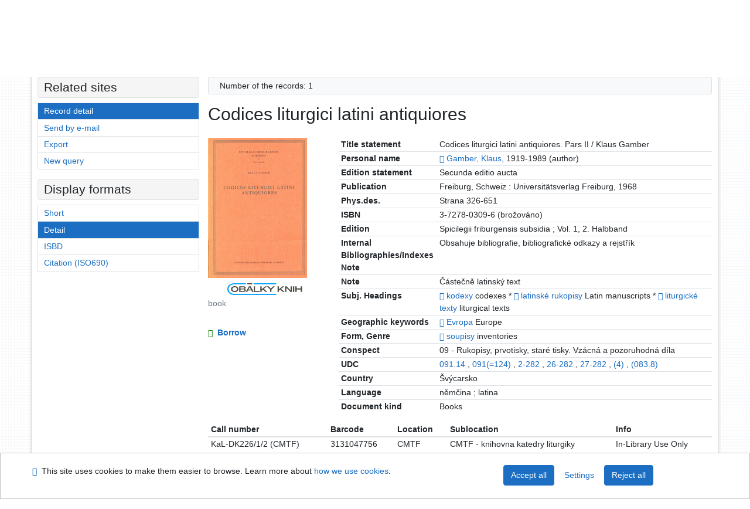

--- FILE ---
content_type: text/html; charset=utf-8
request_url: https://library.upol.cz/arl-upol/en/detail-upol_us_cat-0283866-Codices-liturgici-latini-antiquiores/
body_size: 10711
content:

<!-- TPL: csp.templates2.parts.root -->
<!DOCTYPE html><html id="detail" lang="en-GB" dir="ltr" class=""><head>

<!-- TPL: csp.templates2.parts.head -->
<meta name="viewport" content="width=device-width, initial-scale=1, shrink-to-fit=no"><meta charset="UTF-8"><meta id="ipac" name="author" content="IPAC: Cosmotron Slovakia, s.r.o. - www.cosmotron.sk" data-version="4.8.63a - 22.05.2025" data-login="0" data-ns="" data-url="https://library.upol.cz/i2/" data-ictx="upol" data-skin="bs1" data-cachebuster="10" data-logbasket="0" data-elink="0" data-lang="en" data-country="GB" data-scrollup="" data-src="upol_us_cat" data-cookie-choose=1 data-cookie-preferential=0 data-cookie-analytical=0 data-cookie-marketing=0 data-mainjs="">
<!-- TPL: csp.templates2.parts.metaog -->

<!-- TPL: csp.templates2.parts.metalink -->
<link rel="help" href="https://library.upol.cz/arl-upol/en/help/?key=detail" title="Help"><link rel="home" href="https://library.upol.cz/arl-upol/en/detail-upol_us_cat-0283866-Codices-liturgici-latini-antiquiores/"><link rel="alternate" hreflang="cs-CZ" href="https://library.upol.cz/arl-upol/cs/detail/?&amp;idx=upol_us_cat*0283866"><link rel="alternate" hreflang="x-default" href="https://library.upol.cz/arl-upol/cs/detail/?&amp;idx=upol_us_cat*0283866"><link rel="alternate" hreflang="en-GB" href="https://library.upol.cz/arl-upol/en/detail/?&amp;idx=upol_us_cat*0283866"><link rel="manifest" href="https://library.upol.cz/arl-upol/en/webmanifest/" title="PWA"><link rel="license" href="https://library.upol.cz/arl-upol/en/IPAC/?#ipac-copyright" title="Copyright"><link rel="contents" href="https://library.upol.cz/arl-upol/en/site-map/" title="Site map"><link rel="search" id="opensearch" type="application/opensearchdescription+xml" href="https://library.upol.cz/arl-upol/en/opensearch/?type=xml" title="IPAC UPOL" data-query="To install the OpenSearch search engine?">
<!-- TPL: csp.templates2.parts.metaapp -->
<meta name="mobile-web-app-capable" content="yes"><meta name="apple-mobile-web-app-capable" content="yes"><meta name="apple-mobile-web-app-title" content="UPOL"><meta name="apple-mobile-web-app-status-bar-style" content="#FFFFFF"><meta name="theme-color" content="#FFFFFF"><meta name="author" content="Univerzita Palackého v Olomouci"><meta name="twitter:dnt" content="on">
<meta name="keywords" content="detail,IPAC"><meta name="description" content="Book „Codices liturgici latini antiquiores“ find in a library Univerzita Palackého v Olomouci"><meta name="robots" content="all">
<!-- TPL: csp.templates2.parts.headcss -->
<link rel="preload" as="style" href="https://library.upol.cz/i2/css/bskin1.v-10.css"><link rel="stylesheet" href="https://library.upol.cz/i2/css/bskin1.v-10.css"><link rel="stylesheet" media="print" href="https://library.upol.cz/i2/css/print.v-10.css"><link rel="stylesheet" href="https://library.upol.cz/i2/user/upol/css/buser.v-10.css">

<!-- TPL: csp.templates2.detail.meta -->

<!-- TPL: csp.templates2.detail.metalink -->
<link rel="alternate" type="application/marc" href="https://library.upol.cz/arl-upol/en/export/?idx=upol_us_cat*0283866&amp;charset=UTF8&amp;format=LINEMARC" title="MARC - Codices liturgici latini antiquiores."><link rel="alternate" type="application/marc" href="https://library.upol.cz/arl-upol/en/export/?idx=upol_us_cat*0283866&amp;charset=UTF8&amp;format=ISO2709" title="MARC ISO2709 - Codices liturgici latini antiquiores."><link rel="alternate" type="application/marcxml+xml" href="https://library.upol.cz/arl-upol/en/export/?idx=upol_us_cat*0283866&amp;charset=UTF8&amp;format=XML" title="MARC XML - Codices liturgici latini antiquiores."><link rel="alternate" type="application/x-bibtex" href="https://library.upol.cz/arl-upol/en/detail-upol_us_cat-0283866-Codices-liturgici-latini-antiquiores/?st=feed&amp;feed=bibtex"><link rel="alternate" type="text/xml+oembed" href="https://library.upol.cz/arl-upol/en/detail-upol_us_cat-0283866-Codices-liturgici-latini-antiquiores/?st=feed&amp;feed=oembed&amp;format=xml"><link rel="alternate" type="application/json+oembed" href="https://library.upol.cz/arl-upol/en/detail-upol_us_cat-0283866-Codices-liturgici-latini-antiquiores/?st=feed&amp;feed=oembed&amp;format=json"><link rel="alternate" type="application/rdf+xml" href="https://library.upol.cz/arl-upol/en/detail-upol_us_cat-0283866-Codices-liturgici-latini-antiquiores/?st=feed&amp;feed=rdf"><link rel="preconnect" href="https://cache2.obalkyknih.cz" crossorigin="anonymous"><link rel="dns-prefetch" href="https://cache2.obalkyknih.cz"><link rel="image_src" href="https://www.obalkyknih.cz/view?isbn=9783727803093"><link rel="canonical" href="https://library.upol.cz/arl-upol/en/detail-upol_us_cat-0283866-Codices-liturgici-latini-antiquiores/">
<!-- TPL: csp.templates2.detail.metaog -->
<meta property="og:url" prefix="og: https://ogp.me/ns/og#" content="https://library.upol.cz/arl-upol/en/detail-upol_us_cat-0283866-Codices-liturgici-latini-antiquiores/"><meta property="og:title" prefix="og: https://ogp.me/ns/og#" content="Codices liturgici latini antiquiores."><meta property="og:type" prefix="og: https://ogp.me/ns/og#" content="book"><meta property="og:image" prefix="og: https://ogp.me/ns/og#" content="https://www.obalkyknih.cz/view?isbn=9783727803093"><meta property="og:image:secure_url" prefix="og: https://ogp.me/ns/og#" content="https://www.obalkyknih.cz/view?isbn=9783727803093"><meta property="og:image:type" prefix="og: https://ogp.me/ns/og#" content="image/png"><meta property="og:image:height" prefix="og: https://ogp.me/ns/og#" content="740"><meta property="og:image:width" prefix="og: https://ogp.me/ns/og#" content="510"><meta property="book:author" prefix="book: https://ogp.me/ns/book#" content="https://library.upol.cz/arl-upol/en/detail-upol_us_auth-m0055847-Gamber-Klaus-19191989/"><meta property="book:isbn" prefix="book: https://ogp.me/ns/book#" content="3-7278-0309-6"><meta property="book:tag" prefix="book: https://ogp.me/ns/book#" content="kodexy"><meta property="book:tag" prefix="book: https://ogp.me/ns/book#" content="latinské rukopisy"><meta property="book:tag" prefix="book: https://ogp.me/ns/book#" content="liturgické texty"><meta property="book:page_count" prefix="book: https://ogp.me/ns/book#" content="651">
<!-- TPL: csp.templates2.detail.metatwitter -->
<meta name="twitter:card" prefix="twitter: https://ogp.me/ns/twitter#" content="summary"><meta name="twitter:title" prefix="twitter: https://ogp.me/ns/twitter#" content="Codices liturgici latini antiquiores."><meta name="twitter:url" prefix="twitter: https://ogp.me/ns/twitter#" content="https://library.upol.cz/arl-upol/en/detail-upol_us_cat-0283866-Codices-liturgici-latini-antiquiores/"><meta name="twitter:description" prefix="twitter: https://ogp.me/ns/twitter#" content="book 'Codices liturgici latini antiquiores.' ">
<!-- TPL: csp.templates2.detail.metaszn -->
<meta name="szn:galleries-image-link" content="https://library.upol.cz/arl-upol/en/detail-upol_us_cat-0283866-Codices-liturgici-latini-antiquiores/?st=feed&amp;feed=sznimages">
<!-- TPL: csp.templates2.detail.schemabook -->
<script type="application/ld+json">
{
  "@context": "https://schema.org",
  "@type": "Book",
  "@id": "https://library.upol.cz/arl-upol/en/detail-upol_us_cat-0283866-Codices-liturgici-latini-antiquiores/",
  "url": "https://library.upol.cz/arl-upol/en/detail-upol_us_cat-0283866-Codices-liturgici-latini-antiquiores/",
   	"author": [
       {
            "@type": "Person",
            "name": "Gamber, Klaus",
            "url": "https://library.upol.cz/arl-upol/en/detail-upol_us_auth-m0055847-Gamber-Klaus-19191989/",
            "@id": "https://library.upol.cz/arl-upol/en/detail-upol_us_auth-m0055847-Gamber-Klaus-19191989/"      }	],
      "bookEdition": "Spicilegii friburgensis subsidia ;",
   	"inLanguage": [
	],
   "image": [
   		"https://www.obalkyknih.cz/view?isbn=9783727803093"   ],
      "keywords": "kodexy, latinské rukopisy, liturgické texty",
      "offers": {
            "@type": "Offer",
            "availability": "https://schema.org/InStoreOnly",
            "seller": {
	              "@type": "LibrarySystem",
	              "name": "Univerzita Palackého v Olomouci",
	              "@id": "https://www.knihovna.upol.cz/"
	        },
"priceCurrency": "CZK",            "description": "The book is available for loan Univerzita Palackého v Olomouci",
      		"price": "0.00"
      },
      "identifier": [
            {
            "@type": "PropertyValue",
            "propertyID": "ISBN",
            "value": "3-7278-0309-6"
            }      ],
      "numberOfPages": "651",
      "isbn": "3-7278-0309-6",
      "name": "Codices liturgici latini antiquiores."
	}
</script>
<script data-main="https://library.upol.cz/i2/js/conf.detail.v-10.js" src="https://library.upol.cz/i2/js/require.v-10.js"></script>
<!-- TPL: csp.templates2.parts.body -->
<title>
Codices liturgici latini antiquiores
</title>
</head>
<body class="nojs upol_us_cat">
<div id="body">
<div id="page" class="container">

<!-- TPL: csp.templates2.parts.accessibilitynav -->
<div id="accessibility-nav" class="sr-only sr-only-focusable" data-scrollup-title="Scroll to top of page"><nav aria-label="Skip navigtation">
<ul>
<li><a accesskey="0" href="#content">Go to content</a></li><li><a href="#nav">Go to menu</a></li><li><a href="https://library.upol.cz/arl-upol/en/declaration-of-accessibility/?#content" accesskey="1" title="Accessibility declaration" aria-label="Accessibility declaration">Accessibility declaration</a></li></ul>
</nav>
</div>
<!-- TPL: csp.user.upol.templates2.parts.header -->
<div id="header" class="container"><header>
<div class="row m-0"><div id="brand" class="col-lg-9 col-md-7 col-sm-6 col-12"><div class="container"><a href="https://www.knihovna.upol.cz/" title="Univerzita Palackého v Olomouci"></a></div></div><div id="header-info-box" class="col-lg-3 col-md-5 col-sm-6 col-12"><div class="container">
<!-- TPL: csp.templates2.parts.languages -->
<div id="language" class="mb-2 lang"><div class="cs btn x first"><a dir="ltr" rel="alternate" href="https://library.upol.cz/arl-upol/cs/detail/?&amp;idx=upol_us_cat*0283866" hreflang="cs-CZ" lang="cs-CZ" title="Česká verze" aria-label="Česká verze"><i aria-hidden="true" class="flag-cs"></i> Česky</a></div><div class="en btn active last"><a dir="ltr" rel="alternate" href="https://library.upol.cz/arl-upol/en/detail/?&amp;idx=upol_us_cat*0283866" hreflang="en-GB" lang="en-GB" title="English version" aria-label="English version"><i aria-hidden="true" class="flag-en"></i> English</a></div></div><div id="basket-info"><a href="https://library.upol.cz/arl-upol/en/basket/" aria-live="polite" rel="nofollow" class="ibasket nav-link" data-title="In the basket" title="In the basket 0" aria-label="In the basket 0"><i class="icon-basket" aria-hidden="true"></i>
In the basket (<output class="count">0</output>)</a></div></div></div></div><script>
var _smartsupp = _smartsupp || {};
_smartsupp.key = 'a217af8bc7b2167a35e79d53c63ef0bdd294b3ad';
window.smartsupp||(function(d) {
  var s,c,o=smartsupp=function(){ o._.push(arguments)};o._=[];
  s=d.getElementsByTagName('script')[0];c=d.createElement('script');
  c.type='text/javascript';c.charset='utf-8';c.async=true;
  c.src='https://www.smartsuppchat.com/loader.js?';s.parentNode.insertBefore(c,s);
})(document);
</script>
</header>
</div>
<!-- TPL: csp.templates2.parts.mainmenu -->
<nav id="nav" class="navbar navbar-expand-lg"  aria-label="Main menu">
<button type="button" aria-label="Side menu" class="navbar-toggler collapsed btn-nav"  data-toggle="collapse" aria-controls="nav-aside" data-target="#nav-aside" id="btn-aside">
<i aria-hidden="true" class="icon-aside"></i>
</button>
<button type="button" aria-label="Main menu" class="navbar-toggler collapsed btn-nav" id="btn-nav" data-toggle="collapse" aria-controls="nav-main" data-target="#nav-main">
<i aria-hidden="true" class="icon-menu"></i>
</button>
<div class="collapse navbar-collapse" id="nav-main"><ul class="navbar-main navbar-nav mr-auto">
<li id="nav-search" class="first nav-item">
<a href="https://library.upol.cz/arl-upol/en/index/" title="Search the online catalogue" aria-label="Search the online catalogue" rel="nofollow" class="nav-link">Search</a>
</li>
<li id="nav-account" class="nav-item">
<a href="https://library.upol.cz/arl-upol/en/account/" title="User account information" aria-label="User account information" rel="nofollow" class="nav-link">Account</a>
</li>
<li id="nav-settings" class="nav-item">
<a href="https://library.upol.cz/arl-upol/en/settings/" title="Settings" aria-label="Settings" rel="nofollow" class="nav-link">Account Settings</a>
</li>
<li id="nav-help" class="nav-item">
<a href="https://library.upol.cz/arl-upol/en/help/?key=detail" title="Online catalogue (IPAC) help" aria-label="Online catalogue (IPAC) help" class="nav-link">Help</a>
</li>

</ul>
<ul class="navbar-login navbar-nav">

<!-- TPL: csp.templates2.parts.menuaccount -->

<!-- TPL: csp.templates2.parts.ladenkalink -->
<li id="nav-login" class="nav-item"><a href="https://library.upol.cz/arl-upol/en/login/?opal=detail&amp;idx=upol_us_cat*0283866" class="nav-link " title="User login to online catalogue" aria-label="User login to online catalogue"><i aria-hidden="true" class="icon-user"></i>&nbsp; Login</a></li></ul>
</div></nav>
<main id="content">

<!-- TPL: csp.templates2.parts.breadcrumb -->
<script type="application/ld+json">
{
    "@context": "https://schema.org",
    "@graph": [{
        "@type": "WebSite",
        "@id": "https://library.upol.cz/arl-upol/en/index/",
        "url": "https://library.upol.cz/arl-upol/en/index/",
        "version": "4.8.63a - 22.05.2025",
        "name": "Univerzita Palackého v Olomouci",
        "description": "Book „Codices liturgici latini antiquiores“ find in a library Univerzita Palackého v Olomouci",
        "inLanguage": "en",
        "potentialAction": {
            "@type": "SearchAction",
            "target": "https://library.upol.cz/arl-upol/en/result/?field=G&amp;search=Search&amp;term={q}",
            "query-input": "name=q"
        }
    }, {
        "@type": "WebPage",
        "@id": "https://library.upol.cz/arl-upol/en/detail-upol_us_cat-0283866-Codices-liturgici-latini-antiquiores/",
        "url": "https://library.upol.cz/arl-upol/en/detail-upol_us_cat-0283866-Codices-liturgici-latini-antiquiores/",
        "name": "Record detail",
        "description": "Detailed record view",
        "inLanguage": "en"
    }
    ,{
        "@type": "BreadcrumbList",
        "itemListElement": [
            {
            "@type": "ListItem",
            "position": 1,
            "item": {
                "@id": "https://library.upol.cz/arl-upol/en/index/",
                "name": "Home page"
                }
            }
,            {
            "@type": "ListItem",
            "position": 2,
            "item": {
                "@id": "https://library.upol.cz/arl-upol/en/detail-upol_us_cat-0283866-Codices-liturgici-latini-antiquiores/",
                "name": "Record detail"
                }
            }
        ]
    }
    ]
}
</script>

<!-- TPL: csp.templates2.parts.systemalert -->

<!-- TPL: csp.templates2.parts.ladenka -->

<!-- TPL: csp.templates2.detail.main -->

<!-- TPL: csp.templates2.detail.page -->
<div id="outer" class="row"><div id='bside'><div id="inner" class="container">
<!-- TPL: csp.templates2.detail.paging -->
<div class="resultbox card card-body bg-light mb-3"><div class="row justify-content-between"><div class="query-info align-self-center col-sm-12 ">Number of the records: 1 &nbsp;
</div></div></div><div><div class=""><div class=""><div ><h1>Codices liturgici latini antiquiores</h1></div></div></div>
<!-- TPL: csp.templates2.detail.zf -->
<div id="result-body"><ol class="list-group">

<!-- TPL: csp.templates2.result.zdetail -->
<li data-idx="upol_us_cat*0283866" id="item-upol_us_cat0283866" class="list-group-item result-item odd zf-detail upol_us_cat "><div class="li-row row"><div class="format col-sm-9"><div><div class="col-request d-md-block d-lg-none">
<!-- TPL: csp.templates2.result.request -->
<a href="https://library.upol.cz/arl-upol/en/reservation/?idx=upol_us_cat*0283866&amp;disprec=1&amp;idx=upol_us_cat*0283866" rel="nofollow" class="reservation available nav-link" data-modal-login="1" title="Request or reservation" aria-label="Request or reservation"><i aria-hidden="true" class="icon-request"></i>&nbsp; Borrow</a></div><div class="zf"><!-- zf: UF_UPOL: -->
<!-- TPL: csp.templates2.zf.tf -->
<div class="table-responsive"><div id="toolbar-t1tf-upol_us_cat0283866"></div><table class="table table-sm zfTF" data-check-on-init="true" data-btn-resize="true" data-mobile-responsive="true" data-toolbar="#toolbar-t1tf-upol_us_cat0283866" id="t1tf-upol_us_cat0283866">
<col class="zf_prefix"><col class="zf_value">
<tr><th scope="row" data-sortable="true">Title statement</th><td>Codices liturgici latini antiquiores. Pars II / Klaus Gamber
</td></tr><tr><th scope="row" data-sortable="true">Personal name</th><td><a href="https://library.upol.cz/arl-upol/en/detail-upol_us_auth-m0055847-Gamber-Klaus-19191989/?qt=mg" title="Link to the related record (search upol_us_auth T001=m0055847)" aria-label="Link to the related record"><span class="icon-search" aria-hidden="true"></span></a> <a href="https://library.upol.cz/arl-upol/en/result/?src=upol_us_cat&amp;field=AUK&amp;term=%22%5Eupol_us_auth%5C*m0055847%5E%22&amp;qt=zf&amp;disp=Gamber%2C%20Klaus%2C" title="Search records (search upol_us_cat AUK=&#34;^upol_us_auth\*m0055847^&#34;)">Gamber, Klaus,</a> 1919-1989 (author)
</td></tr><tr><th scope="row" data-sortable="true">Edition statement</th><td>Secunda editio aucta
</td></tr><tr><th scope="row" data-sortable="true">Publication</th><td>Freiburg, Schweiz : Universitätsverlag Freiburg, 1968
</td></tr><tr><th scope="row" data-sortable="true">Phys.des.</th><td>Strana 326-651
</td></tr><tr><th scope="row" data-sortable="true">ISBN</th><td>3-7278-0309-6 (brožováno)
</td></tr><tr><th scope="row" data-sortable="true">Edition</th><td>Spicilegii friburgensis subsidia ; Vol. 1, 2. Halbband
</td></tr><tr><th scope="row" data-sortable="true">Internal Bibliographies/Indexes Note</th><td>Obsahuje bibliografie, bibliografické odkazy a rejstřík
</td></tr><tr><th scope="row" data-sortable="true">Note</th><td>Částečně latinský text
</td></tr><tr><th scope="row" data-sortable="true">Subj. Headings</th><td><a href="https://library.upol.cz/arl-upol/en/detail-upol_us_auth-0080383-kodexy/?qt=mg" title="Link to the related record (search upol_us_auth T001=0080383)" aria-label="Link to the related record"><span class="icon-search" aria-hidden="true"></span></a> <a href="https://library.upol.cz/arl-upol/en/result/?src=upol_us_cat&amp;field=SUBJECT&amp;term=%22%5Ekodexy%5E%22&amp;qt=zf&amp;disp=kodexy" title="Search records (search upol_us_cat SUBJECT=&#34;^kodexy^&#34;)">kodexy</a> codexes * <a href="https://library.upol.cz/arl-upol/en/detail-upol_us_auth-0047867-latinske-rukopisy/?qt=mg" title="Link to the related record (search upol_us_auth T001=0047867)" aria-label="Link to the related record"><span class="icon-search" aria-hidden="true"></span></a> <a href="https://library.upol.cz/arl-upol/en/result/?src=upol_us_cat&amp;field=SUBJECT&amp;term=%22%5Elatinsk%C3%A9%20rukopisy%5E%22&amp;qt=zf&amp;disp=latinsk%C3%A9%20rukopisy" title="Search records (search upol_us_cat SUBJECT=&#34;^latinské rukopisy^&#34;)">latinské rukopisy</a> Latin manuscripts * <a href="https://library.upol.cz/arl-upol/en/detail-upol_us_auth-0026530-liturgicke-texty/?qt=mg" title="Link to the related record (search upol_us_auth T001=0026530)" aria-label="Link to the related record"><span class="icon-search" aria-hidden="true"></span></a> <a href="https://library.upol.cz/arl-upol/en/result/?src=upol_us_cat&amp;field=SUBJECT&amp;term=%22%5Eliturgick%C3%A9%20texty%5E%22&amp;qt=zf&amp;disp=liturgick%C3%A9%20texty" title="Search records (search upol_us_cat SUBJECT=&#34;^liturgické texty^&#34;)">liturgické texty</a> liturgical texts
</td></tr><tr><th scope="row" data-sortable="true">Geographic keywords</th><td><a href="https://library.upol.cz/arl-upol/en/detail-upol_us_auth-z0004474-Evropa/?qt=mg" title="Link to the related record (search upol_us_auth T001=z0004474)" aria-label="Link to the related record"><span class="icon-search" aria-hidden="true"></span></a> <a href="https://library.upol.cz/arl-upol/en/result/?src=upol_us_cat&amp;field=SUBJECT&amp;term=%22%5EEvropa%5E%22&amp;qt=zf&amp;disp=Evropa" title="Search records (search upol_us_cat SUBJECT=&#34;^Evropa^&#34;)">Evropa</a> Europe
</td></tr><tr><th scope="row" data-sortable="true">Form, Genre</th><td><a href="https://library.upol.cz/arl-upol/en/detail-upol_us_auth-0383556-soupisy/?qt=mg" title="Link to the related record (search upol_us_auth T001=0383556)" aria-label="Link to the related record"><span class="icon-search" aria-hidden="true"></span></a> <a href="https://library.upol.cz/arl-upol/en/result/?src=upol_us_cat&amp;field=SUBJECT&amp;term=%22%5Esoupisy%5E%22&amp;qt=zf&amp;disp=soupisy" title="Search records (search upol_us_cat SUBJECT=&#34;^soupisy^&#34;)">soupisy</a> inventories
</td></tr><tr><th scope="row" data-sortable="true">Conspect</th><td>09 - Rukopisy, prvotisky, staré tisky. Vzácná a pozoruhodná díla
</td></tr><tr><th scope="row" data-sortable="true">UDC</th><td><a href="https://library.upol.cz/arl-upol/en/result/?src=upol_us_cat&amp;field=MDTK&amp;term=%22%5E091.14%5E%22&amp;qt=zf&amp;disp=%20091.14%20" title="Search records (search upol_us_cat MDTK=&#34;^091.14^&#34;)"> 091.14 </a>, <a href="https://library.upol.cz/arl-upol/en/result/?src=upol_us_cat&amp;field=MDTK&amp;term=%22%5E091(%3D124)%5E%22&amp;qt=zf&amp;disp=%20091(%3D124)%20" title="Search records (search upol_us_cat MDTK=&#34;^091(=124)^&#34;)"> 091(=124) </a>, <a href="https://library.upol.cz/arl-upol/en/result/?src=upol_us_cat&amp;field=MDTK&amp;term=%22%5E2-282%5E%22&amp;qt=zf&amp;disp=%202-282%20" title="Search records (search upol_us_cat MDTK=&#34;^2-282^&#34;)"> 2-282 </a>, <a href="https://library.upol.cz/arl-upol/en/result/?src=upol_us_cat&amp;field=MDTK&amp;term=%22%5E26-282%5E%22&amp;qt=zf&amp;disp=%2026-282%20" title="Search records (search upol_us_cat MDTK=&#34;^26-282^&#34;)"> 26-282 </a>, <a href="https://library.upol.cz/arl-upol/en/result/?src=upol_us_cat&amp;field=MDTK&amp;term=%22%5E27-282%5E%22&amp;qt=zf&amp;disp=%2027-282%20" title="Search records (search upol_us_cat MDTK=&#34;^27-282^&#34;)"> 27-282 </a>, <a href="https://library.upol.cz/arl-upol/en/result/?src=upol_us_cat&amp;field=MDTK&amp;term=%22%5E(4)%5E%22&amp;qt=zf&amp;disp=%20(4)%20" title="Search records (search upol_us_cat MDTK=&#34;^(4)^&#34;)"> (4) </a>, <a href="https://library.upol.cz/arl-upol/en/result/?src=upol_us_cat&amp;field=MDTK&amp;term=%22%5E(083.8)%5E%22&amp;qt=zf&amp;disp=%20(083.8)%20" title="Search records (search upol_us_cat MDTK=&#34;^(083.8)^&#34;)"> (083.8) </a>
</td></tr><tr><th scope="row" data-sortable="true">Country</th><td>Švýcarsko
</td></tr><tr><th scope="row" data-sortable="true">Language</th><td>němčina ; latina
</td></tr><tr><th scope="row" data-sortable="true">Document kind</th><td>Books
</td></tr></table>
</div></div></div></div><div class="aside col-sm-3">
<!-- TPL: csp.templates2.result.image -->
<div class="img"><a class="obalkyknih noex" data-toggle="lightbox" data-footer="&lt;img class=&#39;logo img-fluid&#39; loading=&#39;lazy&#39; src=&#39;https://library.upol.cz/i2/img/obalkyknih.svg&#39; alt=&#39;obalkyknih.cz&#39;&gt;" data-gallery="gallery" data-type="image" href="https://cache.obalkyknih.cz/file/cover/2395377/preview510" data-title="Codices liturgici latini antiquiores" title="Codices liturgici latini antiquiores" aria-label="Codices liturgici latini antiquiores"><img class="photo thumbnail img-fluid"  alt="View book information on page www.obalkyknih.cz" title="View book information on page www.obalkyknih.cz" src="https://cache1.obalkyknih.cz/file/cover/2395377/medium?keywords="></a><a target="_blank" href="https://www.obalkyknih.cz/view?isbn=9783727803093" title="Codices liturgici latini antiquiores" aria-label="Codices liturgici latini antiquiores"><img class="logo img-fluid mt-2"  src="https://library.upol.cz/i2/img/obalkyknih.svg" alt="obalkyknih.cz"></a><p class="form-text">book</p>
</div><div class="nav"><div class="d-none d-lg-block">
<!-- TPL: csp.templates2.result.request -->
<a href="https://library.upol.cz/arl-upol/en/reservation/?idx=upol_us_cat*0283866&amp;disprec=1&amp;idx=upol_us_cat*0283866" rel="nofollow" class="reservation available nav-link" data-modal-login="1" title="Request or reservation" aria-label="Request or reservation"><i aria-hidden="true" class="icon-request"></i>&nbsp; Borrow</a></div></div></div></div><!-- zf: UF_UPOL:2 -->
<!-- TPL: csp.templates2.zf.css -->

<!-- TPL: csp.templates2.zf.table -->
<div class="table-responsive">
<!-- div data-id="toolbar-t#(node)#t2#(data("ZFVERSION")_$li(item1,3))#"></div --><table id="t1t22b_holdingsx" data-data-toolbar="#toolbar-t1t22b_holdingsx" data-check-on-init="true" data-btn-resize="true" data-mobile-responsive="true" class="table table-sm zfTF2 b_holdingsx">
<col class="col1"><col class="col2"><col class="col3"><col class="col4"><col class="col5">
<!-- TPL: csp.templates2.zf.table -->
<thead>
<tr class="even x">
<th scope="col" data-sortable="true">Call number</th><th scope="col" data-sortable="true">Barcode</th><th scope="col" data-sortable="true">Location</th><th scope="col" data-sortable="true">Sublocation</th><th scope="col" data-sortable="true">Info</th></tr>
</thead>

<!-- TPL: csp.templates2.zf.table -->
<tr class="odd x">
<td>KaL-DK226/1/2 (CMTF)</td><td>3131047756</td><td>CMTF</td><td>CMTF - knihovna katedry liturgiky</td><td>In-Library Use Only</td></tr> 

<!-- TPL: csp.templates2.zf.table -->
</table></div>

<!-- TPL: csp.templates2.result.tabs -->
<ul class="mt-3 nav nav-tabs" role="tablist">
 <li id="li-tabctp1" class="nav-item" role="presentation"> <a class="nav-link  nav-link-ctp" aria-selected="false" href="#tabctp1" title="" id="a-tabctp1" aria-controls="tabctp1" role="tab" data-toggle="tab">Citace PRO</a></li></ul>
<div class="tab-content" id="tab-content1"> <div role="tabpanel" class="tab-pane  tab-pane-ctp" id="tabctp1" aria-labelledby="a-tabctp1">
<!-- TPL: csp.templates2.citacepro.detail -->
<div role="form" class="citace-pro" id="detail-citacepro-1-form" data-action="https://www.citacepro.com/api/arl/citace?db=UpolUsCat&amp;id=0283866&amp;server=library.upol.cz/i2/i2.ws.cls&amp;ssl=1"><div class="citace-inner">    <output class="citace-result"></output>
<div class="form-inline"><div class="form-group"><div class="input-group"><div class="input-group-prepend input-group-text"><label for="citace-format1"><a href="https://www.citacepro.com/api/arl/citace?db=UpolUsCat&amp;id=0283866&amp;server=library.upol.cz/i2/i2.ws.cls&amp;ssl=1&amp;redirect=1" class="citace-link"><i aria-hidden="true" class="icon-citace"></i> <span class="citacebrand"><b>citace</b> PRO</span></a></label>
</div><select name="format" id="citace-format1" class="citace-format form-control"><option value="csn">ČSN ISO 690</option>
<option value="apa">APA</option>
<option value="cse">CSE</option>
<option value="harvard">Harvard</option>
<option value="chicago">Chicago (16th edition)</option>
<option value="ieee">IEEE</option>
<option value="mla">MLA (7th edition)</option>
<option value="turabian">Turabian (7th edition)</option>
<option value="upol-historie">History</option>
<option value="upol-matematika">Mathematics</option>
<option value="upol-media">Media</option>
<option value="upol-pravo">Law</option>
<option value="upol-umeni">Art</option>
</select></div></div></div><span class="citace-loader"></span></div></div></div></div>
<!-- TPL: csp.templates2.result.gallery -->
<div id="osd1-root" class="openseadragon-root"><div id="osd1-toolbar" class="openseadragon-toolbar"><div class="btn-toolbar justify-content-between" role="toolbar"><div class="btn-group" role="group"><button id="osd1-btn-zoomin" data-config="zoomInButton" title="Zoom in image" aria-label="Zoom in image" type="button" class="btn btn-light btn-zoomin"><i aria-hidden="true" class="icon-plus"></i></button>
<button id="osd1-btn-zoomout" data-config="zoomOutButton" title="Zoom out image" aria-label="Zoom out image" type="button" class="btn btn-light btn-zoomout"><i aria-hidden="true" class="icon-minus"></i></button>
<button id="osd1-btn-home" data-config="homeButton" title="Original image size" aria-label="Original image size" type="button" class="btn btn-light btn-home"><i class="icon-home"></i></button>
<button id="osd1-btn-fullpage" data-config="fullPageButton" title="Fullscreen" aria-label="Fullscreen" type="button" class="btn btn-light btn-fullpage"><i aria-hidden="true" class="icon-normalscreen"></i></button>
<button id="osd1-btn-info" title="Info" aria-label="Info" type="button" class="btn btn-light btn-info"><i aria-hidden="true" class="icon-info"></i> <span class="head-openseadragon-title"></span></button>
</div><div class="btn-group" role="group"><button id="osd1-btn-rotateleft" data-config="rotateLeftButton" title="Turn left" aria-label="Turn left" type="button" class="btn btn-light btn-rotateleft"><i aria-hidden="true" class="icon-undo"></i></button>
<button id="osd1-btn-rotateright" data-config="rotateRightButton" title="Turn right" aria-label="Turn right" type="button" class="btn btn-light btn-rotateright"><i aria-hidden="true" class="icon-redo"></i></button>
<a id="osd1-btn-download" title="Download" aria-label="Download" role="button" download href="#" target="_blank" class="btn btn-light btn-download"><i aria-hidden="true" class="icon-export"></i></a><span id="osd1-text-currentpage" class="btn text-currentpage"></span><button id="osd1-btn-previous" data-config="previousButton" title="Previous page" aria-label="Previous page" type="button" class="btn btn-light btn-previous"><i aria-hidden="true" class="icon-menu-left"></i></button>
<button id="osd1-btn-next" data-config="nextButton" title="Next page" aria-label="Next page" type="button" class="btn btn-light btn-next"><i aria-hidden="true" class="icon-menu-right"></i></button>
</div></div></div><div id="osd1" class="openseadragon" data-data="#tpl-json-osd1" data-dataurl="https://library.upol.cz/arl-upol/en/detail/?type=xml&amp;st=ajax" data-toolbar="#osd1-toolbar" data-source="#osd1-source"><noscript>
</noscript>
</div><div><ul id="osd1-source" class="nav row openseadragon-source">

</ul>
<script id="tpl-json-osd1" type="text/x-jsrender">
[
]
</script>
</div></div>
<!-- TPL: csp.user.upol.templates2.result.operations -->
<div class="nav5"><nav class="navbar bg-light pl-0" aria-label="Links to Record">
<ul class="nav nav-pills">
<li class="basket nav-item" aria-live="assertive"><a href="https://library.upol.cz/arl-upol/en/basket/?idx=upol_us_cat*0283866&amp;add=1" rel="nofollow" role="button" data-idx="upol_us_cat*0283866" aria-controls="basket-info" aria-label="Add to the basket: Codices liturgici latini antiquiores" title="Add to the basket: Codices liturgici latini antiquiores" class="addcart nav-link"><i aria-hidden="true" class="icon-basket"></i>&nbsp; To the basket</a></li><li class="permalink nav-item"><a href="https://library.upol.cz/arl-upol/en/detail-upol_us_cat-0283866-Codices-liturgici-latini-antiquiores/" class="url nav-link" rel="bookmark" data-title="Codices liturgici latini antiquiores" title="Record permalink: Codices liturgici latini antiquiores" aria-label="Record permalink: Codices liturgici latini antiquiores"><i aria-hidden="true" class="icon-permalink"></i>&nbsp; Permanent link</a></li><li class="bookmark nav-item"><a href="https://library.upol.cz/arl-upol/en/bookmark/?idx=upol_us_cat*0283866&amp;disprec=1&amp;idx=upol_us_cat*0283866" rel="nofollow" class="nav-link" title="Tool for further record proceeding: Codices liturgici latini antiquiores" aria-label="Tool for further record proceeding: Codices liturgici latini antiquiores"><i aria-hidden="true" class="icon-bookmark"></i>&nbsp; Bookmark</a></li><li class="comment nav-item">
<!-- TPL: csp.templates2.rating.operation -->
</li><li class="mydoc nav-item"><a href="https://library.upol.cz/arl-upol/en/selected-documents/?idx=upol_us_cat*0283866&amp;f_new=1&amp;idx=upol_us_cat*0283866" data-modal-login="1" rel="nofollow" class="nav-link" title="List and administration of user&#39;s documents: Codices liturgici latini antiquiores" aria-label="List and administration of user&#39;s documents: Codices liturgici latini antiquiores"><i aria-hidden="true" class="icon-mydocuments"></i>&nbsp;Selected documents</a></li><li class="nav-item facebook">
<div class='fb-share-button nav-link' data-href='https%3A%2F%2Flibrary.upol.cz%2Farl-upol%2Fen%2Fdetail-upol_us_cat-0283866-Codices-liturgici-latini-antiquiores%2F' data-layout='button' data-size='small'><a class='fb-xfbml-parse-ignore' rel='external' target='_blank' href='https://www.facebook.com/sharer/sharer.php?u=https%3A%2F%2Flibrary.upol.cz%2Farl-upol%2Fen%2Fdetail-upol_us_cat-0283866-Codices-liturgici-latini-antiquiores%2F' title='Share on Facebook'><i class='icon-facebook' aria-hidden='true'></i>  Share</a></div></li></ul>
</nav>
</div></li></ol>
</div><br>

<!-- TPL: csp.templates2.detail.map -->
</div>
<!-- TPL: csp.templates2.detail.paging -->
<div class="resultbox card card-body bg-light mb-3"><div class="row justify-content-between"><div class="query-info align-self-center col-sm-12 ">Number of the records: 1 &nbsp;
</div></div></div></div></div>
<!-- TPL: csp.templates2.detail.aside -->
<div id="aside" class="navbar-expand-lg"><div class="collapse navbar-collapse" id="nav-aside"><aside aria-label="Related sites">
<!-- TPL: csp.templates2.detail.submenu -->
<div id="nav1" class="part"><h2>Related sites</h2><ul class="nav flex-column"><li id="nav1-detail" class="nav-item"><a href="https://library.upol.cz/arl-upol/en/detail-upol_us_cat-0283866-Codices-liturgici-latini-antiquiores/" class="nav-link active" title="Detailed record view" aria-label="Detailed record view">Record detail</a></li><li id="nav1-mail" class="nav-item"><a href="https://library.upol.cz/arl-upol/en/send-email/?idx=upol_us_cat*0283866" rel="nofollow" class="nav-link" title="Send records by e-mail" aria-label="Send records by e-mail">Send by e-mail</a></li><li id="nav1-export" class="nav-item"><a href="https://library.upol.cz/arl-upol/en/export/?idx=upol_us_cat*0283866" rel="nofollow" class="nav-link" title="Export record" aria-label="Export record">Export</a></li><li id="nav1-new" class="nav-item"><a href="https://library.upol.cz/arl-upol/en/index/" rel="nofollow" class="nav-link" title="Search the online catalogue" aria-label="Search the online catalogue">New query</a></li></ul></div><div id="format" class="part"><h2>Display formats</h2><ul class="nav flex-column"><li class="nav-item"><a href="https://library.upol.cz/arl-upol/en/detail/?zf=SHORT&amp;idx=upol_us_cat*0283866" class="nav-link " rel="nofollow" title="Format: Short" aria-label="Format: Short">Short</a></li><li class="nav-item"><a href="https://library.upol.cz/arl-upol/en/detail/?zf=UF_UPOL&amp;idx=upol_us_cat*0283866" class="nav-link active" rel="nofollow" title="Format: Detail" aria-label="Format: Detail">Detail</a></li><li class="nav-item"><a href="https://library.upol.cz/arl-upol/en/detail/?zf=ISBDH_UPOL&amp;idx=upol_us_cat*0283866" class="nav-link " rel="nofollow" title="Format: ISBD" aria-label="Format: ISBD">ISBD</a></li><li class="nav-item"><a href="https://library.upol.cz/arl-upol/en/detail/?zf=TF_ISO_UPOL_HTML&amp;idx=upol_us_cat*0283866" class="nav-link " rel="nofollow" title="Format: Citation (ISO690)" aria-label="Format: Citation (ISO690)">Citation (ISO690)</a></li></ul></div>
<!-- TPL: csp.templates2.parts.headaside -->

<!-- TPL: csp.templates2.parts.footeraside -->
</aside></div></div></div>
<!-- TPL: csp.templates2.result.jstemplate -->

<!-- TPL: csp.templates2.parts.jstable -->
<script id="tpl-toolbar" type="text/x-jsrender">
{{if isform}}
<button type="button" data-toggle="tooltip" data-link="{on ~doCheck}" id="btn-check-{{:id}}" class="btn-check btn btn-light" aria-label="Select all" title="Select all">
<i class="icon-check" aria-hidden="true"></i>
</button>
<button type="button" data-toggle="tooltip" data-link="{on ~doUnCheck}" id="btn-uncheck-{{:id}}" class="btn-uncheck btn btn-light" aria-label="Untick the all selected" title="Untick the all selected">
<i class="icon-uncheck" aria-hidden="true"></i>
</button>
{{/if}}
</script>
<script id="tpl-table-loading" type="text/x-jsrender">
<span class="icon-loading" aria-hidden="true" aria-live="polite" role="alert" aria-busy="true" aria-label="Loading"><span role="progressbar" aria-valuetext="Loading"><i class="icon-loading" aria-hidden="true"></i></span></span></script>
<script id="tpl-table-price" type="text/x-jsrender">
<span class="{{:class}}"><b>{{:sign}}</b>{{:price}}</span></script><script id="tpl-loading" type="text/x-jsrender">
<div class="ipac-loading" role="alert" aria-live="polite" aria-busy="true" aria-label="Loading"><span role="progressbar" aria-valuetext="Loading"><i class="icon-loading" aria-hidden="true"></i></span></div></script>
<script id="tpl-permalink" type="text/x-jsrender"  title="Record permalink">
<h3>{{:title}}</h3>
<p class="link"><a href="{{:href}}">Go to this page</a></p>
<div role="form"><div class="form-group"><label for="plink-l" class="col-sm-12">Copy to clipboard</label>
<div class="col-sm-12"><div class="input-group"><input readonly="readonly" class="form-control" onclick="this.select();" inputmode="none" type="url" value="{{:href}}" id="plink-l"><div role="button" class="input-group-append input-group-text ipac-clipboard btn" data-toggle="tooltip" data-clipboard-action="copy" aria-controls="plink-l" data-clipboard-target="#plink-l" title="Copy to clipboard" data-title="Copied to clipboard"><i class="icon-copy" aria-hidden="true"></i>
</div></div></div></div></div></script>
<script id="tpl-contact-map" type="text/x-jsrender">
<strong>{{:name}}</strong><br>
{{if src}}<img alt="{{:name}}" src="{{:src}}" class="img-thumbnail" width="150"><br>{{/if}}
{{if street}}<br>{{:street}}{{/if}}
{{if locality}}<br>{{:locality}}{{/if}}
</script>
<script id="tpl-weather-tooltip" type="text/x-jsrender">
<div class="card p-2 text-nowrap"><div>{{:day}}{{:year}}</div><div>{{:txmax}} <b style="color:{{:maxcolor}};">{{if max}}{{:max}}{{else}} {{/if}}</b></div><div>{{:txmin}} <b style="color:{{:mincolor}};">{{if min}}{{:min}}{{else}} {{/if}}</b></div>{{if note}}<div>{{:note}}</div>{{/if}}
</div></script>
<script id="tpl-btn-more" type="text/x-jsrender">
<a href="javascript:void(0);" role="button" class="more" aria-expanded="false" aria-label="{{:title}}" title="{{:title}}">{{:text}}</a></script>
<script id="tpl-btn-affix" type="text/x-jsrender">
<a href="javascript:;" data-link="{on ~doClick}" role="button" class="btn btn-light btn-sm" title="{{:title}}" aria-label="{{:title}}" aria-pressed="{{:pressed}}"><i class="icon-{{:icon}}" aria-hidden="true"></i></a></script>
<!-- TPL: csp.templates2.parts.tail -->
<br class="clearfix">
</main><!-- /#content -->
<!-- TPL: csp.templates2.parts.toplist -->
<div id="fuh"></div>
<!-- TPL: csp.templates2.parts.nojs -->
<noscript><p class="alert alert-warning" role="alert">
For full functionality of this site it is necessary to enable JavaScript.
Here are the <a href="https://www.enable-javascript.com/" rel="external nofollow" target="_blank" title="enable-javascript.com  - External link">instructions how to enable JavaScript in your web browser</a>.
</p></noscript></div><!-- /#page --></div><!-- /#body -->
<!-- TPL: csp.templates2.parts.footer -->
<div id="footer"><div class="container"><footer aria-label="Footer" class="row">
<div id="footer-brand" class="col-md-2"><a href="https://library.upol.cz/arl-upol/en/index/" rel="home" title="Return to the catalog homepage" aria-label="Return to the catalog homepage"><i class="icon-arl" aria-hidden="true"></i></a></div><div id="nav3" class="col-md-5"><nav>
<ul class="nav">
<li id="nav3-smap" class="first nav-item">
<a href="https://library.upol.cz/arl-upol/en/site-map/" title="Online catalogue site map" aria-label="Online catalogue site map" accesskey="3" class="nav-link">Site map</a>
</li>
<li id="nav3-accessibility" class="nav-item">
<a href="https://library.upol.cz/arl-upol/en/declaration-of-accessibility/" title="Accessibility declaration" aria-label="Accessibility declaration" class="nav-link">Accessibility</a>
</li>
<li id="nav3-privacy" class="nav-item">
<a href="https://library.upol.cz/arl-upol/en/privacy/" title="User's personal data protection" aria-label="User's personal data protection" class="nav-link">Privacy</a>
</li>
<li id="nav3-opensearch" class="nav-item">
<a href="https://library.upol.cz/arl-upol/en/opensearch/" title="Possibility to add the search modul to the web browser for online catalogue searching" aria-label="Possibility to add the search modul to the web browser for online catalogue searching" class="nav-link">OpenSearch module</a>
</li>
<li id="nav3-feedback" class="nav-item">
<a href="https://library.upol.cz/arl-upol/en/feedback-form/" title="Form for sending messages" aria-label="Form for sending messages" rel="nofollow" class="nav-link">Feedback form</a>
</li>
<li id="nav3-cookies" class="nav-item">
<a href="https://library.upol.cz/arl-upol/en/cookies/" title="Cookie settings" aria-label="Cookie settings" rel="nofollow" class="nav-link">Cookie settings</a>
</li>

</ul>
</nav>
</div><div id="contentinfo" role="contentinfo" class="col-md-5"><p id="footprint">
&nbsp;
<span itemscope="itemscope" itemtype="https://schema.org/Organization"><a itemprop="url" rel="me external" target="_blank" href="https://www.knihovna.upol.cz/"><span itemprop="name">Univerzita Palackého v Olomouci</span></a></span></p>
<p id="cosmotron" itemscope="itemscope" itemtype="https://schema.org/Organization">
©1993-2026 &nbsp;<a href="https://library.upol.cz/arl-upol/en/IPAC/" dir="ltr" title="IPAC application information" aria-label="IPAC application information"><abbr lang="en-GB" title="Internet Public Access Catalog">IPAC</abbr><time datetime="2025-05-22" title="4.8.63a - 22.5.2025">&nbsp;v.4.8.63a</time></a>&nbsp;-&nbsp; <span dir="ltr"><a itemprop="url" rel="external" target="_blank" href="https://www.cosmotron.sk" title="Company website Cosmotron Slovakia, s.r.o.  - External link"><span itemprop="name">Cosmotron Slovakia, s.r.o.</span></a></span></p>
</div></footer>
</div></div><div class="overlay"></div>
<!-- TPL: csp.templates2.parts.jsmodal -->
<script id="tpl-help-modal" type="text/x-jsrender">
<div class="modal fade"  id="detail-modal{{:item}}"  tabindex="-1" role="dialog" aria-labelledby="detail-modal{{:item}}-modal-title" aria-hidden="true"><div class="modal-dialog" role="document"><div class="modal-content"><div class="modal-header "><h1 class="modal-title h3 w-100" id="detail-modal{{:item}}-modal-title">{{:title}} </h1><button type="button" class="close" data-dismiss="modal" aria-label="Close"><span aria-hidden="true">&times;</span></button></div><div class="modal-body">{{:html}}
</div><div class="modal-footer"><button type="button" class="btn btn-light" data-dismiss="modal" aria-label="Close">Close</button></div></div></div></div></script>
<script id="tpl-help-trigger" type="text/x-jsrender">
<span data-toggle="modal" class="btn btn-light" data-target="#detail-modal{{:item}}"><i class="icon-info" aria-hidden="true"></i>
</span></script>
<script id="tpl-ipac-modal" type="text/x-jsrender">
<div class="modal fade {{:type}}" id="{{:id}}" tabindex="-1" role="dialog" aria-labelledby="{{:id}}-title" aria-hidden="true"><div class="modal-dialog {{:size}} {{if centered}}modal-dialog-centered{{/if}}" role="document"><div class="modal-content"><div class="modal-header {{if report}}bg-{{:reportclass}}{{/if}}"><h1 class="modal-title h3" id="{{:id}}-title">{{:name}}</h1>
<button type="button" class="close" data-dismiss="modal" aria-label="Close"><i aria-hidden="true">&times;</i></button>
</div><div class="modal-body{{if report}} collapse border border-{{:reportclass}}{{/if}} {{if center}} text-center{{/if}}" id="{{:id}}-report">{{:body}}
</div><div class="modal-footer">{{if foottext}}<div class="text-left">{{:foottext}}</div>{{/if}}
{{if report}}
<a role="button" class="btn btn-light" data-toggle="collapse" href="#{{:id}}-report" aria-expanded="false" aria-controls="{{:id}}-report"><i class="icon-info" aria-hidden="true"></i>&nbsp; {{:report}}</a>{{/if}}
{{if agree}}
<button type="button" class="btn btn-primary" id="btn-agree" data-link="{on ~doArgee}" data-dismiss="modal">{{if agreeicon}}<i class="{{:agreeicon}}" aria-hidden="true"></i>&nbsp;{{/if}} {{:agree}}</button>
{{/if}}
{{if disagree}}
<button type="button" class="btn btn-light" id="btn-disagree" data-link="{on ~doArgee}" data-dismiss="modal">{{if disagreeicon}}<i class="{{:disagreeicon}}" aria-hidden="true"></i>&nbsp;{{/if}} {{:disagree}}</button>
{{/if}}
{{if link}}
<a id="btn-link" href="{{:href}}" target="{{if linktarget}}{{:linktarget}}{{else}}_self{{/if}}" class="btn btn-{{if linkprimary}}primary{{else}}light{{/if}}{{if linktarget}} external{{/if}}">{{if linkicon}}<i class="{{:linkicon}}" aria-hidden="true"></i>&nbsp;{{/if}} {{:link}}</a>{{/if}}
{{if linkform}}
<form method="post" action="{{:href}}" role="link" target="{{if linktarget}}{{:linktarget}}{{else}}_self{{/if}}">

{{if param1n}}<input type="hidden" name="{{:param1n}}" value="{{:param1v}}"/>{{/if}}
<button id="btn-linkform" type="submit" class="btn btn-{{if linkprimary}}primary{{else}}light{{/if}}">{{if linkicon}}<i class="{{:linkicon}}" aria-hidden="true"></i>&nbsp;{{/if}} {{:linkform}}</button>
</form>{{/if}}
{{if close}}
<button type="button" class="btn btn-light" data-dismiss="modal" aria-label="Close">Close</button>
{{/if}}
</div></div></div></div></script>
<script id="tpl-modal-loading" type="text/x-jsrender">
<div class="modal fade" id="modal-loading" tabindex="-1" aria-labelledby="modal-loading-title" role="dialog" aria-busy="true" aria-label="Loading" aria-hidden="true"><div class="modal-dialog modal-sm modal-dialog-centered" role="document"><div class="modal-content text-center"><div class="modal-body"><h1 class="modal-title h3" id="modal-loading-title">Loading&hellip;</h1>
<span role="progressbar" aria-valuetext="Loading"><i class="icon-loading" aria-hidden="true"></i></span></div></div></div></div></script>
<script id="tpl-tab-loading" type="text/x-jsrender">
<div class="m-auto text-center" role="alert" aria-busy="true" aria-label="Loading"><h1>Loading&hellip;</h1>
<span role="progressbar" aria-valuetext="Loading"><i class="icon-loading" aria-hidden="true"></i></span></div></script>
<script id="tpl-btn-clearable" type="text/x-jsrender">
<button class="btn d-none {{:class}}" type="button" aria-label="{{:label}}" tabindex="-1"><i aria-hidden="true">&times;</i></button>
</script>
<div id="ipac-modal"></div><div class="modal fade"  id="modal-openseadragon"  tabindex="-1" role="dialog" aria-labelledby="modal-openseadragon-modal-title" aria-hidden="true"><div class="modal-dialog modal-sm" role="document"><div class="modal-content"><div class="modal-header "><h1 class="modal-title h3 w-100" id="modal-openseadragon-modal-title">openseadragon </h1><button type="button" class="close" data-dismiss="modal" aria-label="Close"><span aria-hidden="true">&times;</span></button></div><div class="modal-body"><div class="modal-body-fromjs"><!-- Description from JS JSON --></div></div></div></div></div>
<!-- TPL: csp.templates2.cookies.cookiesbar -->
<div class="container-fluid fixed-bottom d-none" id="cookiesbar"><div class="container cookiesbar-body"><div class="row"><div class="col-12 col-md-8 cookiesbar-text"><p>
<i aria-hidden="true" class="icon-info"></i>&nbsp;
This site uses cookies to make them easier to browse. Learn more about
<a href="https://library.upol.cz/arl-upol/en/help/?key=cookies" title="Help: how we use cookies" aria-label="Help: how we use cookies" class="help-link">how we use cookies</a>.
</p>
</div><div class="col-12 col-md-4 cookiesbar-btn"><a href="https://library.upol.cz/arl-upol/en/cookies/?opt=all&amp;save=1&amp;opal=detail" rel="nofollow" class="btn btn-ajax btn-primary ml-1" title="Accept all cookies" aria-label="Accept all cookies">Accept all</a><a href="https://library.upol.cz/arl-upol/en/cookies/" rel="nofollow" class="btn btn-link ml-1" title="Settings cookies" aria-label="Settings cookies">Settings</a><a href="https://library.upol.cz/arl-upol/en/cookies/?opt=technical&amp;save=1&amp;opal=detail" rel="nofollow" class="btn btn-ajax btn-primary ml-1" title="Accept only necessary cookies" aria-label="Accept only necessary cookies">Reject all</a></div></div></div></div><div id="fb-root"></div></body>
</html><!-- page-total: 0.13 -->
